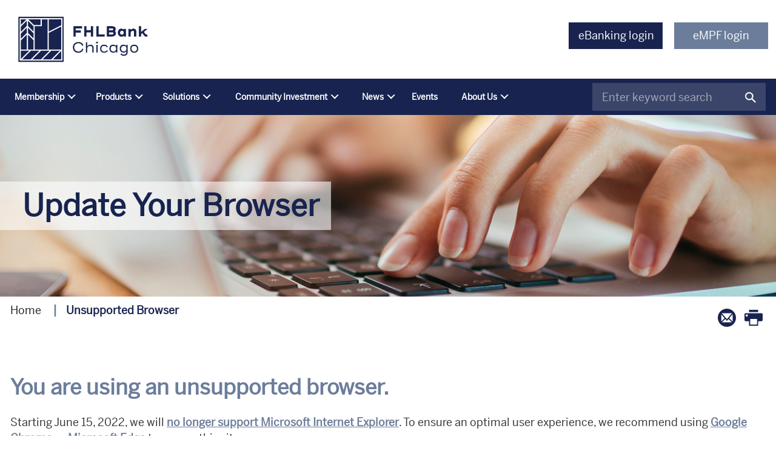

--- FILE ---
content_type: text/html; charset=utf-8
request_url: https://www.fhlbc.com/home/unsupported-browser
body_size: 17451
content:
 <!DOCTYPE html> <!--[if lt IE 9]>     <html class="no-js lt-ie10 lt-ie9" lang="en"><![endif]--> <!--[if IE 9]>        <html class="no-js lt-ie10 ie9" lang="en"><![endif]--> <!--[if gt IE 9]><!--><html class="no-js" lang="en"><!--<![endif]--> <head> <meta http-equiv="X-UA-Compatible" content="IE=edge,chrome=1" /> <meta charset="utf-8" /> <meta name="viewport" content="width=device-width, initial-scale=1"> <title>
	Unsupported Browser
</title> <link rel="icon" type="image/x-icon" href="/favicon.ico"> <link href="/Frontend-Assembly/Telerik.Sitefinity.Frontend/assets/dist/css/bootstrap.min.css?package=Talon" rel="stylesheet" type="text/css" /><link href="/Frontend-Assembly/Telerik.Sitefinity.Frontend/assets/dist/css/main.min.css?package=Talon" rel="stylesheet" type="text/css" /> <noscript> <link rel="stylesheet" type="text/css" href="assets/dist/css/nojs.css" /> </noscript> <script>
        (function() {
            "use strict";
            var el = document.getElementsByTagName('html')[0],
                nojsClass = "no-js", jsClass = "js";

            if (el.classList) {
                el.classList.remove(nojsClass);
                el.classList.add(jsClass);
            } else {
                el.className = el.className.replace(new RegExp('(^|\\b)' + nojsClass.split(' ').join('|') + '(\\b|$)', 'gi'), ' ');
                el.className += ' ' + jsClass;
            }
        }());
    </script> <!--[if lt IE 9]><script src="/Frontend-Assembly/Telerik.Sitefinity.Frontend/assets/dist/js/respond.min.js?package=Talon&amp;v=MTQuNC44MTQ2LjA%3d" type="text/javascript"></script><![endif]--> <meta property="og:title" content="Unsupported Browser" /><meta property="og:url" content="https://www.fhlbc.com/home/unsupported-browser" /><meta property="og:type" content="website" /><meta property="og:site_name" content="FHLBC.COM" /><script type="text/javascript">
(function (w, d, s, l, i) {
w[l] = w[l] || []; w[l].push({
'gtm.start':
new Date().getTime(), event: 'gtm.js'
}); var f = d.getElementsByTagName(s)[0],
j = d.createElement(s), dl = l != 'dataLayer' ? '&l=' + l : ''; j.async = true; j.src =
'//www.googletagmanager.com/gtm.js?id=' + i + dl; f.parentNode.insertBefore(j, f);
})(window, document, 'script', 'dataLayer', 'GTM-NGRJN3');
</script><meta name="Generator" content="Sitefinity 14.4.8146.0 DX" /><link rel="canonical" href="https://www.fhlbc.com/home/unsupported-browser" /></head> <body> <script src="/ScriptResource.axd?d=[base64]&amp;t=ffffffffaa59361e" type="text/javascript"></script><script src="/ScriptResource.axd?d=[base64]&amp;t=ffffffffaa59361e" type="text/javascript"></script> <div class="svg-legend" aria-hidden="true"> 


 </div> <div class="sfPublicWrapper" id="PublicWrapper"> <header id="site-header" class="site-header" role="banner"> <a class="visuallyhidden focusable skip-link" href="#site-navigation">Skip to Main Navigation</a> <a class="visuallyhidden focusable skip-link" href="#site-main">Skip to Main Content</a> <a class="visuallyhidden focusable skip-link" href="#site-footer">Skip to Footer</a> 

<noscript>
<iframe src="//www.googletagmanager.com/ns.html?id=GTM-NGRJN3"
height="0" width="0" style="display:none;visibility:hidden"></iframe>
</noscript>
<div class="static-content">
    <svg style="position:absolute;width:0;height:0;overflow:hidden;" version="1.1" xmlns="http://www.w3.org/2000/svg"><defs><symbol id="icon-header-logo" viewBox="0 0 181 32"><title>FHLBC Logo</title>
 <path fill="#ceac05" style="fill:var(--color1, #ceac05);" d="M89.347 13.319l-9.393-9.444-4.979 4.979 7.468 7.494v11.292h6.903z"></path><path fill="#7b97b1" style="fill:var(--color2, #7b97b1);" d="M97.842 9.444l-9.393-9.444-4.953 5.004 7.442 7.494v11.266h6.903z"></path><path fill="#e6cf85" style="fill:var(--color3, #e6cf85);" d="M71.383 7.75l-9.393 9.444v14.32h18.785v-14.32z"></path><path fill="#fff" style="fill:var(--color4, #fff);" d="M0.758 23.097h1.206c0.77 0 0.821-0.385 0.821-2.207v-9.624c0-2.079-0.077-2.181-0.821-2.181h-1.206v-0.616h12.293v3.567h-0.744c-0.077-2.566-1.719-2.926-3.85-2.926h-3.259v6.467h2.258c1.719 0 2.695-0.616 2.72-2.387h0.719v5.389h-0.744c-0.051-1.796-1.027-2.387-2.695-2.387h-2.258v4.696c0 1.155 0 2.207 0.975 2.207h0.847v0.616h-6.262v-0.616z"></path><path fill="#fff" style="fill:var(--color4, #fff);" d="M14.103 23.097h0.95c0.873 0 1.078-0.308 1.078-1.078v-11.651c0-1.104-0.308-1.258-1.181-1.258h-0.873v-0.616h6.467v0.616h-0.975c-0.975 0-1.052 0.334-1.052 1.258v5.133h6.903v-5.184c0-0.975-0.154-1.232-0.924-1.232h-1.078v-0.616h6.467v0.616h-0.77c-0.796 0-1.283 0.282-1.283 1.104v11.6c0 0.847 0.385 1.334 1.283 1.334h0.77v0.616h-6.467v-0.616h1.078c0.898 0 0.924-0.436 0.924-1.309v-5.672h-6.903v5.697c0 0.95 0.077 1.283 1.052 1.283h0.975v0.616h-6.441v-0.642z"></path><path fill="#fff" style="fill:var(--color4, #fff);" d="M31.503 23.097h0.95c0.873 0 1.104-0.308 1.104-1.078v-11.651c0-1.104-0.59-1.258-1.463-1.258h-0.59v-0.616h6.185v0.616h-0.693c-0.975 0-1.052 0.334-1.052 1.258v12.729h3.875c2.13 0 3.157-1.36 3.157-3.849h0.744v4.491h-12.241v-0.642h0.026z"></path><path fill="#fff" style="fill:var(--color4, #fff);" d="M44.847 23.097h1.206c0.77 0 0.821-0.385 0.821-2.207v-9.624c0-2.079-0.077-2.181-0.821-2.181h-1.206v-0.616h7.134c2.541 0 4.902 1.001 4.902 3.644 0 2.027-2.104 3.182-3.849 3.542v0.051c2.002 0.103 4.414 1.488 4.414 3.747 0 2.515-2.849 4.286-4.953 4.286h-7.648v-0.642zM49.261 15.398h1.129c2.618 0 3.824-0.873 3.824-3.439 0-1.925-1.565-2.849-3.105-2.849h-1.873v6.287h0.026zM49.261 23.097h1.591c2.515 0 3.952-1.258 3.952-3.67 0-2.643-2.002-3.336-4.311-3.413h-1.232v7.083z"></path><path fill="#fff" style="fill:var(--color4, #fff);" d="M115.139 11.035h-0.796c-0.282-2.181-1.437-3.952-3.747-3.952-4.029 0-4.902 4.722-4.902 7.879 0 5.261 1.848 8.058 5.004 8.058 2.156 0 3.747-1.796 3.824-3.952h0.821v4.491h-0.667c-0.077-0.257-0.231-0.539-0.539-0.539-0.616 0-1.822 0.667-3.182 0.667-5.184 0-7.725-3.824-7.725-8.418 0-4.44 2.284-8.879 7.263-8.879 0.873 0 1.411 0.128 1.873 0.334 0.462 0.18 0.821 0.359 1.309 0.359 0.308 0 0.642-0.103 0.642-0.513h0.821v4.465z"></path><path fill="#fff" style="fill:var(--color4, #fff);" d="M116.679 22.661h0.796c0.873 0 1.078 0 1.078-1.822v-12.318c0-1.206-0.026-1.848-1.206-1.848h-0.667v-0.667h3.772v7.417h0.051c0.821-1.258 2.104-1.976 3.439-1.976 3.311 0 3.798 1.642 3.798 3.516v5.877c0 1.822 0.205 1.822 1.104 1.822h0.796v0.667h-5.672v-0.667h0.796c0.873 0 1.104 0 1.104-1.822v-5.21c0-1.899-0.462-3.208-2.233-3.208-2.079 0-3.131 1.771-3.131 3.721v4.722c0 1.822 0.205 1.822 1.104 1.822h0.796v0.667h-5.672v-0.693h-0.051z"></path><path fill="#fff" style="fill:var(--color4, #fff);" d="M132.205 13.678c0-1.052-0.282-1.155-1.309-1.155h-0.59v-0.667h0.847c1.18 0 1.925-0.128 3.054-0.359-0.077 0.77-0.103 1.54-0.103 2.31v7.417c0 1.129 0.257 1.488 1.257 1.488h0.744v0.667h-5.774v-0.667h0.796c0.95 0 1.104-0.462 1.104-1.36v-7.673h-0.026zM133.078 7.032c0.667 0 1.309 0.616 1.309 1.309 0 0.744-0.667 1.309-1.309 1.309s-1.309-0.565-1.309-1.309c0-0.719 0.59-1.309 1.309-1.309z"></path><path fill="#fff" style="fill:var(--color4, #fff);" d="M142.624 11.471c1.565 0 3.542 0.462 3.542 2.361 0 0.693-0.59 1.411-1.411 1.411-0.898 0-1.386-0.565-1.386-1.36 0-0.77 0.411-0.821 0.411-1.335 0-0.359-0.539-0.385-1.206-0.385-1.514 0-3.157 1.104-3.157 5.749 0 3.542 1.334 5.158 3.080 5.158 2.002 0 2.951-1.668 2.951-3.619h0.95c-0.128 2.515-1.257 4.311-4.209 4.311-3.311 0-5.004-2.823-5.004-5.903-0.026-3.439 1.745-6.39 5.441-6.39z"></path><path fill="#fff" style="fill:var(--color4, #fff);" d="M159.177 21.557c0 1.258-1.18 2.156-2.412 2.156-1.001 0-1.925-0.436-2.053-1.54h-0.051c-0.642 1.052-1.745 1.54-3.003 1.54-2.079 0-3.798-0.95-3.798-3.080 0-3.567 3.567-4.157 6.749-4.157v-2.207c0-1.155-0.77-2.104-1.848-2.104-0.796 0-1.668 0.103-1.848 1.001 0.282 0.385 0.385 0.642 0.385 1.001 0 0.642-0.59 1.129-1.232 1.129-0.873 0-1.36-0.693-1.36-1.54 0-1.771 2.515-2.284 4.055-2.284 2.335 0 3.773 1.027 3.773 2.977v6.698c0 0.667 0.026 1.617 0.719 1.617 0.667 0 1.257-0.744 1.257-1.617v-0.18h0.667v0.59zM152.299 22.892c1.591 0 2.31-1.437 2.31-2.849v-2.9c-2.643 0-4.491 0.667-4.491 3.413 0 1.36 0.77 2.335 2.181 2.335z"></path><path fill="#fff" style="fill:var(--color4, #fff);" d="M166.132 22.224c2.002 0 3.798 0.77 3.798 3.285 0 2.72-3.259 3.824-5.518 3.824-2.002 0-5.107-0.616-5.107-3.131 0-1.463 1.386-2.387 2.618-2.592v-0.051c-0.924-0.154-1.719-1.104-1.719-2.181 0-1.104 0.975-2.002 2.079-2.233v-0.051c-1.437-0.513-2.541-1.848-2.541-3.413 0-2.695 2.233-4.183 4.671-4.183 0.616 0 1.001 0.077 1.334 0.128 0.334 0.077 0.59 0.154 0.975 0.154 0.924 0 2.258-1.411 3.336-1.411 0.719 0 1.206 0.513 1.206 1.232 0 0.667-0.462 1.232-1.155 1.232-0.95 0-1.027-1.155-1.54-1.155-0.205 0-1.078 0.565-1.411 0.667 1.18 0.873 1.745 1.771 1.745 3.311 0 3.080-2.464 4.055-5.107 4.055-1.334 0-2.438 0.385-2.438 1.309 0 0.847 1.155 1.232 2.284 1.232h2.489v-0.026zM164.746 28.64c1.54 0 3.413-0.719 3.413-2.541 0-1.873-1.232-2.207-3.131-2.207-1.848 0-3.824 0.026-3.824 2.31-0.026 2.002 2.002 2.438 3.542 2.438zM166.748 15.655c0-1.565-0.385-3.516-2.284-3.516-2.104 0-2.618 1.617-2.618 3.516 0 1.694 0.539 3.362 2.515 3.362 1.95 0 2.387-1.745 2.387-3.362z"></path><path fill="#fff" style="fill:var(--color4, #fff);" d="M171.11 17.605c0-3.182 1.796-6.134 5.158-6.134s5.158 2.951 5.158 6.134c0 3.157-1.796 6.108-5.158 6.108s-5.158-2.951-5.158-6.108zM179.169 17.605c0-2.104-0.026-5.466-2.9-5.466s-2.9 3.336-2.9 5.466c0 2.104 0.026 5.441 2.9 5.441 2.874-0.026 2.9-3.362 2.9-5.441z"></path></symbol>
 <symbol id="icon-footer-logo" viewBox="0 0 1525 250"><title>FHLBC Logo</title>
 <path d="M748.311 112.505l-79.34-79.773-42.055 42.055 63.082 63.298v95.381h58.312l0.001-120.961z"></path><path d="M820.064 79.773l-79.34-79.773-41.837 42.271 62.865 63.298v95.165h58.312v-120.961z"></path><path d="M596.568 65.465l-79.34 79.773v120.961h158.679v-120.961l-79.339-79.773z"></path><path d="M0.001 195.097h10.188c6.503 0 6.937-3.252 6.937-18.643v-81.29c0-17.559-0.65-18.426-6.937-18.426h-10.188v-5.202h103.836v30.132h-6.287c-0.65-21.677-14.524-24.712-32.516-24.712h-27.53v54.627h19.077c14.524 0 22.762-5.202 22.978-20.16h6.069v45.523h-6.287c-0.434-15.174-8.671-20.16-22.762-20.16h-19.077v39.669c0 9.755 0 18.643 8.237 18.643h7.154v5.202h-52.894v-5.202l0.001-0.001z"></path><path d="M112.725 195.097h8.021c7.37 0 9.105-2.602 9.105-9.105v-98.416c0-9.321-2.602-10.622-9.972-10.622h-7.37v-5.202h54.627v5.202h-8.237c-8.237 0-8.887 2.818-8.887 10.622v43.356h58.312v-43.789c0-8.237-1.301-10.406-7.804-10.406h-9.105v-5.202h54.627v5.202h-6.503c-6.72 0-10.839 2.384-10.839 9.321v97.983c0 7.154 3.252 11.273 10.839 11.273h6.503v5.202h-54.627v-5.202h9.105c7.588 0 7.804-3.685 7.804-11.055v-47.908h-58.312v48.124c0 8.021 0.65 10.839 8.887 10.839h8.237v5.202h-54.411v-5.42z"></path><path d="M259.699 195.097h8.021c7.37 0 9.321-2.602 9.321-9.105v-98.416c0-9.321-4.986-10.622-12.356-10.622h-4.986v-5.202h52.243v5.202h-5.853c-8.237 0-8.887 2.818-8.887 10.622v107.521h32.733c17.992 0 26.663-11.489 26.663-32.516h6.287v37.936h-103.402v-5.42h0.215z"></path><path d="M372.422 195.097h10.188c6.503 0 6.937-3.252 6.937-18.643v-81.29c0-17.559-0.65-18.426-6.937-18.426h-10.188v-5.202h60.264c21.461 0 41.404 8.455 41.404 30.782 0 17.125-17.776 26.881-32.516 29.915v0.434c16.909 0.867 37.285 12.574 37.285 31.649 0 21.244-24.062 36.202-41.837 36.202h-64.599v-5.42l-0.001-0.001zM409.707 130.064h9.538c22.111 0 32.299-7.37 32.299-29.048 0-16.259-13.223-24.062-26.23-24.062h-15.825v53.11l0.218 0.001zM409.707 195.097h13.44c21.244 0 33.384-10.622 33.384-30.999 0-22.328-16.909-28.18-36.418-28.831h-10.406v59.83z"></path><path d="M966.17 93.212h-6.72c-2.384-18.426-12.14-33.384-31.649-33.384-34.033 0-41.404 39.887-41.404 66.55 0 44.439 15.608 68.067 42.271 68.067 18.209 0 31.649-15.174 32.299-33.384h6.937v37.936h-5.636c-0.65-2.168-1.951-4.552-4.552-4.552-5.202 0-15.391 5.636-26.881 5.636-43.789 0-65.249-32.299-65.249-71.102 0-37.502 19.293-75.005 61.348-75.005 7.37 0 11.923 1.084 15.825 2.818 3.901 1.517 6.937 3.035 11.055 3.035 2.602 0 5.42-0.867 5.42-4.336h6.937v37.719h-0.001z"></path><path d="M979.177 191.411h6.72c7.37 0 9.105 0 9.105-15.391v-104.052c0-10.188-0.216-15.608-10.188-15.608h-5.636v-5.636h31.865v62.648h0.434c6.937-10.622 17.776-16.691 29.048-16.691 27.964 0 32.083 13.873 32.083 29.698v49.641c0 15.391 1.734 15.391 9.321 15.391h6.72v5.636h-47.908v-5.636h6.72c7.37 0 9.321 0 9.321-15.391v-44.005c0-16.041-3.901-27.097-18.859-27.097-17.559 0-26.447 14.958-26.447 31.432v39.887c0 15.391 1.734 15.391 9.321 15.391h6.72v5.636h-47.908v-5.853h-0.433z"></path><path d="M1110.326 115.54c0-8.887-2.384-9.755-11.055-9.755h-4.986v-5.636h7.154c9.972 0 16.259-1.084 25.796-3.035-0.65 6.503-0.867 13.006-0.867 19.51v62.648c0 9.538 2.168 12.574 10.622 12.574h6.287v5.636h-48.774v-5.636h6.72c8.021 0 9.321-3.901 9.321-11.489v-64.815h-0.218zM1117.696 59.395c5.636 0 11.055 5.202 11.055 11.055 0 6.287-5.636 11.055-11.055 11.055s-11.055-4.77-11.055-11.055c0-6.069 4.986-11.055 11.055-11.055z"></path><path d="M1198.337 96.897c13.223 0 29.915 3.901 29.915 19.944 0 5.853-4.986 11.923-11.923 11.923-7.588 0-11.706-4.77-11.706-11.489 0-6.503 3.469-6.937 3.469-11.273 0-3.035-4.552-3.252-10.188-3.252-12.79 0-26.663 9.321-26.663 48.558 0 29.915 11.273 43.572 26.013 43.572 16.909 0 24.929-14.091 24.929-30.566h8.021c-1.084 21.244-10.622 36.418-35.552 36.418-27.964 0-42.271-23.845-42.271-49.859-0.216-29.048 14.741-53.977 45.956-53.977z"></path><path d="M1338.157 182.090c0 10.622-9.972 18.209-20.376 18.209-8.455 0-16.259-3.685-17.342-13.006h-0.434c-5.42 8.887-14.741 13.006-25.362 13.006-17.559 0-32.083-8.021-32.083-26.013 0-30.132 30.132-35.118 57.013-35.118v-18.643c0-9.755-6.503-17.776-15.608-17.776-6.72 0-14.091 0.867-15.608 8.455 2.384 3.252 3.252 5.42 3.252 8.455 0 5.42-4.986 9.538-10.406 9.538-7.37 0-11.489-5.853-11.489-13.006 0-14.958 21.244-19.293 34.251-19.293 19.727 0 31.865 8.671 31.865 25.146v56.579c0 5.636 0.216 13.657 6.069 13.657 5.636 0 10.622-6.287 10.622-13.657v-1.517h5.636v4.986zM1280.061 193.363c13.44 0 19.51-12.14 19.51-24.062v-24.495c-22.328 0-37.936 5.636-37.936 28.831 0 11.489 6.503 19.727 18.426 19.727z"></path><path d="M1396.903 187.726c16.909 0 32.083 6.503 32.083 27.747 0 22.978-27.53 32.299-46.607 32.299-16.909 0-43.138-5.202-43.138-26.447 0-12.356 11.706-20.16 22.111-21.895v-0.434c-7.804-1.301-14.524-9.321-14.524-18.426 0-9.321 8.237-16.909 17.559-18.859v-0.434c-12.14-4.336-21.461-15.608-21.461-28.831 0-22.762 18.859-35.334 39.453-35.334 5.202 0 8.455 0.65 11.273 1.084 2.818 0.65 4.986 1.301 8.237 1.301 7.804 0 19.077-11.923 28.18-11.923 6.069 0 10.188 4.336 10.188 10.406 0 5.636-3.901 10.406-9.755 10.406-8.021 0-8.671-9.755-13.006-9.755-1.734 0-9.105 4.77-11.923 5.636 9.972 7.37 14.741 14.958 14.741 27.964 0 26.013-20.81 34.251-43.138 34.251-11.273 0-20.594 3.252-20.594 11.055 0 7.154 9.755 10.406 19.293 10.406h21.027v-0.218zM1385.197 241.92c13.006 0 28.831-6.069 28.831-21.461 0-15.825-10.406-18.643-26.447-18.643-15.608 0-32.299 0.216-32.299 19.51-0.216 16.909 16.909 20.594 29.915 20.594zM1402.105 132.232c0-13.223-3.252-29.698-19.293-29.698-17.776 0-22.111 13.657-22.111 29.698 0 14.307 4.552 28.398 21.244 28.398 16.475 0 20.16-14.741 20.16-28.398z"></path><path d="M1437.858 148.707c0-26.881 15.174-51.809 43.572-51.809s43.572 24.929 43.572 51.809c0 26.663-15.174 51.593-43.572 51.593s-43.572-24.929-43.572-51.593zM1505.926 148.707c0-17.776-0.216-46.173-24.495-46.173s-24.495 28.18-24.495 46.173c0 17.776 0.216 45.956 24.495 45.956 24.279-0.216 24.495-28.398 24.495-45.956z"></path></symbol>
 <symbol id="icon-news" viewBox="0 0 38 38"><title>News</title>
 <path d="M31.288 8.988c0-0.081-0.031-0.794-0.4-1.525-0.525-1.037-1.494-1.612-2.719-1.612 0 0 0 0 0 0v-0.025h-5.981v-4.256h-21.475v23.281c0 1.669 0.5 3.012 1.494 3.988 1.575 1.556 3.819 1.6 4.050 1.6 0.006 0 0.006 0 0.013 0h19.462v-0.050c0.369 0.050 0.606 0.050 0.631 0.050 0 0 0 0 0 0 0.056 0 1.256-0.006 2.456-0.7 1.125-0.644 2.462-2.012 2.462-4.856v0-15.875l0.006-0.019zM6.263 29.056c0 0 0 0 0 0-0.044 0-1.894-0.012-3.094-1.206-0.712-0.712-1.075-1.719-1.075-3.006v-21.9h18.719v21.906c0 2.113 0.825 3.413 1.775 4.213h-16.325zM29.913 24.881c0 1.731-0.581 2.956-1.725 3.637-0.887 0.525-1.813 0.544-1.813 0.544-0.012 0-1.081-0.019-2.125-0.544-1.363-0.688-2.056-1.925-2.056-3.669v-17.656h3.4c-0.050 0.081-0.094 0.156-0.137 0.244-0.375 0.725-0.4 1.438-0.4 1.512v15.344h1.375v-15.313c0-0.044 0.031-0.488 0.25-0.912 0.288-0.569 0.781-0.844 1.494-0.844 0.7 0 1.181 0.269 1.475 0.825 0.238 0.45 0.269 0.919 0.269 0.969l-0.006 15.862z"></path><path d="M5.050 16.894h4.281v1.375h-4.281v-1.375z"></path><path d="M5.050 14.363h4.281v1.375h-4.281v-1.375z"></path><path d="M5.050 19.425h4.281v1.375h-4.281v-1.375z"></path><path d="M5.050 21.956h4.281v1.375h-4.281v-1.375z"></path><path d="M5.050 24.488h4.281v1.375h-4.281v-1.375z"></path><path d="M12.35 16.894h4.869v1.375h-4.869v-1.375z"></path><path d="M12.35 14.363h4.869v1.375h-4.869v-1.375z"></path><path d="M4.756 9.306h12.456v1.375h-12.456v-1.375z"></path><path d="M4.756 6.775h12.456v1.375h-12.456v-1.375z"></path><path d="M12.35 19.281h4.869v1.375h-4.869v-1.375z"></path><path d="M12.35 21.813h4.869v1.375h-4.869v-1.375z"></path><path d="M12.35 24.194h4.869v1.375h-4.869v-1.375z"></path></symbol>
 <symbol id="icon-events" viewBox="0 0 38 38"><title>Events</title>
 <path d="M16 4.162c-6.525 0-11.838 5.313-11.838 11.838s5.313 11.837 11.838 11.837 11.837-5.313 11.837-11.838c0-6.525-5.313-11.838-11.838-11.838zM16 26.462c-5.769 0-10.463-4.694-10.463-10.463s4.694-10.463 10.463-10.463 10.462 4.694 10.462 10.463c0 5.769-4.694 10.463-10.463 10.463z"></path><path d="M26.688 5.313c-2.856-2.856-6.65-4.425-10.688-4.425s-7.831 1.575-10.688 4.425c-2.856 2.856-4.425 6.65-4.425 10.688s1.569 7.831 4.425 10.688c2.856 2.856 6.65 4.425 10.688 4.425s7.831-1.575 10.688-4.425c2.856-2.856 4.425-6.65 4.425-10.688s-1.569-7.831-4.425-10.688zM25.719 25.719c-2.594 2.594-6.044 4.025-9.719 4.025-3.669 0-7.119-1.431-9.719-4.025-2.594-2.6-4.025-6.050-4.025-9.719s1.431-7.119 4.025-9.719 6.050-4.025 9.719-4.025c3.669 0 7.119 1.431 9.719 4.025 2.594 2.594 4.025 6.044 4.025 9.719 0 3.669-1.431 7.119-4.025 9.719z"></path><path d="M16.688 12.063h-1.375v4.225l4.794 4.788 0.969-0.969-4.387-4.394z"></path><path d="M15.313 6.162h1.375v2.625h-1.375v-2.625z"></path><path d="M15.313 23.212h1.375v2.625h-1.375v-2.625z"></path><path d="M6.162 15.313h2.625v1.375h-2.625v-1.375z"></path><path d="M23.212 15.313h2.625v1.375h-2.625v-1.375z"></path></symbol>
 <symbol id="icon-document" viewBox="0 0 32 32"><title>Document</title>
 <path stroke-width="1.375" stroke-miterlimit="10" stroke-linecap="butt" stroke-linejoin="miter" d="M5.563 1.244h16.55l5.756 5.756v22.313c0 0.794-0.644 1.438-1.438 1.438h-20.869c-0.794 0-1.438-0.644-1.438-1.438v-26.625c0-0.794 0.644-1.444 1.438-1.444z"></path><path stroke-width="1.375" stroke-miterlimit="10" stroke-linecap="butt" stroke-linejoin="miter" d="M4.125 2.688c0-0.794 0.644-1.438 1.438-1.438h16.55l5.756 5.756v22.313c0 0.794-0.644 1.438-1.438 1.438h-20.869c-0.794 0-1.438-0.644-1.438-1.438v-26.631z"></path><path stroke-width="1.375" stroke-miterlimit="10" stroke-linecap="butt" stroke-linejoin="miter" d="M25.719 7.725h-4.319v-4.319"></path></symbol>
 <symbol id="icon-facebook" viewBox="0 0 32 32"><title>facebook</title>
 <path d="M29 0h-26c-1.65 0-3 1.35-3 3v26c0 1.65 1.35 3 3 3h13v-14h-4v-4h4v-2c0-3.306 2.694-6 6-6h4v4h-4c-1.1 0-2 0.9-2 2v2h6l-1 4h-5v14h9c1.65 0 3-1.35 3-3v-26c0-1.65-1.35-3-3-3z"></path></symbol>
 <symbol id="icon-twitter" viewBox="0 0 32 32"><title>twitter</title>
 <path d="M32 7.075c-1.175 0.525-2.444 0.875-3.769 1.031 1.356-0.813 2.394-2.1 2.887-3.631-1.269 0.75-2.675 1.3-4.169 1.594-1.2-1.275-2.906-2.069-4.794-2.069-3.625 0-6.563 2.938-6.563 6.563 0 0.512 0.056 1.012 0.169 1.494-5.456-0.275-10.294-2.888-13.531-6.862-0.563 0.969-0.887 2.1-0.887 3.3 0 2.275 1.156 4.287 2.919 5.463-1.075-0.031-2.087-0.331-2.975-0.819 0 0.025 0 0.056 0 0.081 0 3.181 2.263 5.838 5.269 6.437-0.55 0.15-1.131 0.231-1.731 0.231-0.425 0-0.831-0.044-1.237-0.119 0.838 2.606 3.263 4.506 6.131 4.563-2.25 1.762-5.075 2.813-8.156 2.813-0.531 0-1.050-0.031-1.569-0.094 2.913 1.869 6.362 2.95 10.069 2.95 12.075 0 18.681-10.006 18.681-18.681 0-0.287-0.006-0.569-0.019-0.85 1.281-0.919 2.394-2.075 3.275-3.394z"></path></symbol>
 <symbol id="icon-x" viewBox="0 0 32 32"><title>X</title>
 <path d="M24.325 3h4.411l-9.636 11.013 11.336 14.987h-8.876l-6.952-9.089-7.955 9.089h-4.413l10.307-11.78-10.875-14.22h9.101l6.284 8.308zM22.777 26.36h2.444l-15.776-20.859h-2.623z"></path></symbol>
 <symbol id="icon-linkedin" viewBox="0 0 32 32"><title>linkedin</title>
 <path d="M29 0h-26c-1.65 0-3 1.35-3 3v26c0 1.65 1.35 3 3 3h26c1.65 0 3-1.35 3-3v-26c0-1.65-1.35-3-3-3zM12 26h-4v-14h4v14zM10 10c-1.106 0-2-0.894-2-2s0.894-2 2-2c1.106 0 2 0.894 2 2s-0.894 2-2 2zM26 26h-4v-8c0-1.106-0.894-2-2-2s-2 0.894-2 2v8h-4v-14h4v2.481c0.825-1.131 2.087-2.481 3.5-2.481 2.488 0 4.5 2.238 4.5 5v9z"></path></symbol>
 <symbol id="icon-search" viewBox="0 0 33 32"><title>search</title>
 <path d="M32.298 29.247l-10.321-10.007c1.577-1.972 2.519-4.444 2.519-7.127 0-6.426-5.391-11.653-12.018-11.653-6.626 0-12.017 5.227-12.017 11.653s5.391 11.655 12.017 11.655c2.758 0 5.3-0.908 7.33-2.428l10.322 10.008 2.168-2.102zM3.241 12.114c0-4.94 4.144-8.957 9.236-8.957 5.094 0 9.238 4.017 9.238 8.957s-4.144 8.957-9.238 8.957c-5.092 0-9.236-4.017-9.236-8.957z"></path><path d="M30.13 32l-10.368-10.054c-2.135 1.495-4.644 2.282-7.285 2.282-6.887 0-12.491-5.435-12.491-12.114s5.604-12.114 12.491-12.114c6.888 0 12.493 5.435 12.493 12.114 0 2.568-0.816 5.008-2.366 7.082l10.365 10.051-2.839 2.753zM19.849 20.728l10.281 9.971 1.497-1.452-10.281-9.97 0.256-0.319c1.583-1.979 2.42-4.346 2.42-6.844 0-6.173-5.179-11.193-11.544-11.193-6.364 0-11.543 5.021-11.543 11.193s5.179 11.193 11.543 11.193c2.568 0 5.003-0.806 7.040-2.331l0.332-0.248zM12.477 21.53c-5.354 0-9.711-4.224-9.711-9.417s4.357-9.417 9.711-9.417c5.355 0 9.713 4.224 9.713 9.417s-4.357 9.417-9.713 9.417zM12.477 3.616c-4.831 0-8.762 3.812-8.762 8.497s3.931 8.497 8.762 8.497c4.832 0 8.763-3.812 8.763-8.497s-3.931-8.497-8.763-8.497z"></path></symbol>
 <symbol id="icon-Instagram_Glyph_White" viewBox="0 0 40 40"><path fill="#fff" style="fill:var(--color1, #fff);" d="M11.717 0.14c-2.128 0.1-3.581 0.44-4.852 0.939-1.315 0.512-2.429 1.2-3.538 2.313s-1.792 2.228-2.3 3.545c-0.492 1.273-0.826 2.728-0.92 4.857s-0.115 2.814-0.104 8.245 0.034 6.112 0.138 8.246c0.102 2.128 0.44 3.58 0.939 4.851 0.513 1.315 1.2 2.429 2.313 3.538s2.228 1.79 3.548 2.3c1.272 0.492 2.727 0.827 4.856 0.92s2.814 0.115 8.244 0.104 6.113-0.034 8.246-0.136 3.578-0.442 4.85-0.939c1.315-0.514 2.43-1.2 3.538-2.314s1.791-2.23 2.299-3.547c0.493-1.272 0.828-2.727 0.92-4.854 0.093-2.135 0.115-2.816 0.105-8.247s-0.035-6.111-0.136-8.244-0.44-3.581-0.939-4.853c-0.514-1.315-1.2-2.428-2.313-3.538s-2.23-1.792-3.547-2.299c-1.273-0.492-2.727-0.828-4.856-0.92s-2.814-0.116-8.246-0.105-6.112 0.034-8.245 0.138zM11.95 36.295c-1.95-0.085-3.009-0.409-3.714-0.68-0.934-0.36-1.6-0.795-2.303-1.492s-1.135-1.364-1.5-2.297c-0.274-0.706-0.604-1.763-0.695-3.713-0.099-2.108-0.12-2.74-0.132-8.080s0.009-5.972 0.101-8.080c0.083-1.948 0.409-3.008 0.68-3.714 0.36-0.936 0.794-1.6 1.492-2.303s1.364-1.136 2.297-1.5c0.705-0.275 1.762-0.602 3.712-0.695 2.109-0.1 2.741-0.12 8.080-0.132s5.972 0.008 8.082 0.101c1.948 0.085 3.009 0.408 3.713 0.68 0.935 0.36 1.6 0.792 2.303 1.492s1.136 1.363 1.501 2.298c0.276 0.703 0.603 1.76 0.695 3.71 0.1 2.109 0.123 2.742 0.133 8.080s-0.009 5.972-0.102 8.080c-0.085 1.95-0.408 3.009-0.68 3.716-0.36 0.934-0.794 1.6-1.492 2.302s-1.364 1.135-2.297 1.5c-0.704 0.275-1.763 0.603-3.71 0.696-2.109 0.099-2.741 0.12-8.082 0.132s-5.971-0.010-8.080-0.101zM28.255 9.311c0.002 1.324 1.076 2.396 2.4 2.396 1.325 0 2.4-1.075 2.4-2.4s-1.075-2.4-2.4-2.4c-0.002 0-0.003 0-0.005 0h0c-1.323 0.003-2.395 1.076-2.395 2.4 0 0.001 0 0.003 0 0.004v-0zM9.731 20.020c0.011 5.672 4.618 10.26 10.288 10.249s10.262-4.617 10.251-10.289-4.618-10.261-10.29-10.25-10.26 4.618-10.249 10.29zM13.333 20.013c0-0.004 0-0.009 0-0.013 0-3.682 2.985-6.667 6.667-6.667s6.667 2.985 6.667 6.667c0 3.677-2.977 6.659-6.653 6.667h-0.001c-0.004 0-0.009 0-0.014 0-3.677 0-6.659-2.977-6.666-6.653v-0.001z"></path></symbol>
 </defs>
</svg>
</div><div id="Header_T6E9E847D002_Col00" class="sf_colsIn header-top" data-sf-element="Div" data-placeholder-label="Header Top (DO NOT USE)"><div id="Header_T6E9E847D004_Col00" class="sf_colsIn container" data-sf-element="Container" data-placeholder-label="Container"><div class="row" data-sf-element="Row">
    <div id="Header_T6E9E847D005_Col00" class="sf_colsIn col-md-8" data-sf-element="Column 1" data-placeholder-label="Site Branding">
<div class="static-content">
    <a class="site-branding" href="/"><span class="site-logo"><img src="/images/default-source/new-logo/fhlbank_chicago_logos_horizontal_navy.png?Status=Temp&amp;sfvrsn=fea407db_2" alt="FHLBANK_CHICAGO_LOGOS_horizontal_Navy" title="FHLBANK_CHICAGO_LOGOS_horizontal_Navy" data-displaymode="Original" /></span>
<span class="site-name">Federal Home Loan Bank of Chicago</span>
</a>
<img alt="" class="print-logo" src="/ResourcePackages/Talon/assets/dist/images/fhlbc-print-logo.png" />
</div></div>
    <div id="Header_T6E9E847D005_Col01" class="sf_colsIn col-md-4" data-sf-element="Column 2" data-placeholder-label="DO NOT USE"></div>
</div>
</div></div><div class="header-bottom" data-sf-element="Header Bottom">
    <div class="container">
        <div class="row">
            <div class="col-lg-3 col-md-4 col-md-offset-8 col-lg-offset-0 col-lg-push-9">
                <div id="Header_T6E9E847D027_Col00" class="sf_colsIn" data-sf-element="Search Region" data-placeholder-label="Search Region">
<div class="static-content">
    <button class="toggle-header" data-target="navigationRegion" data-toggle="overlay"><span class="icon-bar"></span><span class="icon-bar"></span><span class="icon-bar"></span><strong class="visuallyhidden">Toggle Menu</strong>
 </button>
</div>


<div class="input-group-site-search input-group input-group-lg">
    <input type="search" title="Search input" placeholder="Enter keyword search" id="1d1323ed-d631-4e1c-909a-ffdc4ea95b11" class="form-control" value=""/>
    <span class="input-group-btn">
        <button type="button" class="btn btn-search" id="dedcee24-9c4c-4f34-8df3-1f83968c83dc"><svg class="icon icon-search"><use xmlns:xlink="http://www.w3.org/1999/xlink" xlink:href="#icon-search"></use></svg><span class="visuallyhidden">Search</span></button>
    </span>

        <input type="hidden" data-sf-role="resultsUrl" value="/search" />
        <input type="hidden" data-sf-role="indexCatalogue" value="main-site-search" />
        <input type="hidden" data-sf-role="wordsMode" value="AllWords" />
        <input type="hidden" data-sf-role="disableSuggestions" value='true' />
        <input type="hidden" data-sf-role="minSuggestionLength" value="3" />
        <input type="hidden" data-sf-role="suggestionFields" value="Title,Content" />
        <input type="hidden" data-sf-role="language" value="" />
        <input type="hidden" data-sf-role="suggestionsRoute" value="/restapi/search/suggestions" />
        <input type="hidden" data-sf-role="searchTextBoxId" value='#1d1323ed-d631-4e1c-909a-ffdc4ea95b11' />
        <input type="hidden" data-sf-role="searchButtonId" value='#dedcee24-9c4c-4f34-8df3-1f83968c83dc' />
    </div>

    
    
    </div>
            </div>
            <div class="col-lg-8 col-lg-pull-3">
                <div id="navigationRegion" class="navigation-region">
                    <div class="user-tools">
                        <div id="Header_T6E9E847D027_Col01" class="sf_colsIn" data-sf-element="User Tools" data-placeholder-label="User Tools">
<div class="static-content">
    <div class="btn-group btn-group-gen"><a data-sf-ec-immutable="" href="https://members.fhlbc.com/" class="ref-exempt btn btn-primary btn-lg" target="_blank">eBanking login</a>
 <a data-sf-ec-immutable="" href="https://www.empf.com/empf/" class="btn btn-default btn-lg" target="_blank">eMPF login</a>
</div>
</div></div>
                    </div>
                    <div id="Header_T6E9E847D027_Col02" class="sf_colsIn" data-sf-element="Main Navigation" data-placeholder-label="Main Navigation">


<nav class="main-nav nav-bar" id="site-navigation" role="navigation">
    <!-- <a href="#" class="toggle-menu"><span><span class="visually-hidden">Menu</span></span></a> -->
    <ul class="cm-menu">
        <li>
            <a href="/membership" target="_self">
                <span>Membership</span>
            </a>
            <ul>            <li class="">
                <a href="/membership/apply" target="_self">Apply: Membership and MPF Program</a>
            </li>
            <li class="">
                <a href="/membership/member-resources" target="_self">Member Resources</a>
            </li>
            <li class="">
                <a href="/membership/illinois-members" target="_self">Illinois Members</a>
            </li>
            <li class="">
                <a href="/membership/wisconsin-members" target="_self">Wisconsin Members</a>
            </li>
            <li class="">
                <a href="/membership/pilot-transparency" target="_self">Pilot Transparency</a>
            </li>
</ul>
        </li>
        <li>
            <a href="/products" target="_self">
                <span>Products</span>
            </a>
            <ul>            <li class="">
                <a href="/products/advances" target="_self">Advances</a>
            </li>
            <li class="">
                <a href="/products/mpf-program" target="_self">MPF<sup>&reg;</sup> Program</a>
            </li>
            <li class="">
                <a href="/products/letters-of-credit" target="_self">Letters of Credit</a>
            </li>
</ul>
        </li>
        <li>
            <a href="/solutions" target="_self">
                <span>Solutions</span>
            </a>
            <ul>            <li class="">
                <a href="/solutions/enotes" target="_self">eNotes</a>
            </li>
</ul>
        </li>
        <li>
            <a href="/community-investment" target="_self">
                <span>Community Investment</span>
            </a>
            <ul>            <li class="">
                <a href="/community-investment/competitive-affordable-housing-program-ahp" target="_self">Affordable Housing Program (AHP) General Fund</a>
            </li>
            <li class="">
                <a href="/community-investment/downpayment-plus-programs" target="_self">Downpayment Plus<sup>&reg;</sup> Programs </a>
            </li>
            <li class="">
                <a href="/community-investment/community-first-programs" target="_self">Community First<sup>&reg;</sup> Programs</a>
            </li>
            <li class="">
                <a href="/community-investment/community-support-program" target="_self">Community Support Program</a>
            </li>
            <li class="">
                <a href="/community-investment/community-advance" target="_self">Community Advance</a>
            </li>
</ul>
        </li>
        <li>
            <a href="/news" target="_self">
                <span>News</span>
            </a>
            <ul>            <li class="">
                <a href="/news/tell-your-story" target="_self">Tell Your Story</a>
            </li>
</ul>
        </li>
        <li class="">
            <a href="/events" target="_self">
                <span>Events</span>
            </a>
        </li>
        <li>
            <a href="/about-us" target="_self">
                <span>About Us</span>
            </a>
            <ul>            <li class="">
                <a href="/about-us/our-story" target="_self">Our Story</a>
            </li>
            <li class="">
                <a href="/about-us/careers" target="_self">Careers</a>
            </li>
            <li class="">
                <a href="/about-us/vendors" target="_self">Vendors</a>
            </li>
            <li class="">
                <a href="/about-us/impact" target="_self">Impact</a>
            </li>
            <li class="">
                <a href="/about-us/financial-information" target="_self">Financial Information</a>
            </li>
            <li class="">
                <a href="/about-us/governance" target="_self">Governance</a>
            </li>
            <li class="">
                <a href="/about-us/contact-us" target="_self">Contact Us</a>
            </li>
</ul>
        </li>
    </ul>
</nav>







</div>
                </div>
            </div>
        </div>
    </div>
</div>
 </header> <section id="site-top" class="site-top"> 

<div class="interior-hero ">
    <div class="featured-image" style="background-image: url('/images/default-source/default-album/updatebrowser.png?sfvrsn=a04c888f_0');">
	    <div class="container">
		    <div class="hero-content">
				<h1 class="page-title">Update Your Browser</h1>
						    </div>
	    </div>
    </div>
</div><div id="SiteTop_T094FCD6D004_Col00" class="sf_colsIn container" data-sf-element="Container" data-placeholder-label="Container"><div class="row" data-sf-element="Row">
    <div id="SiteTop_T094FCD6D008_Col00" class="sf_colsIn col-md-9" data-sf-element="Column 1" data-placeholder-label="Breadcrumb Region"><div>
    <ul class="sf-breadscrumb breadcrumb">
                <li><a href="/">Home</a></li>
                <li class="active">Unsupported Browser</li>
    </ul>
</div></div>
    <div id="SiteTop_T094FCD6D008_Col01" class="sf_colsIn col-md-3" data-sf-element="Column 2" data-placeholder-label="Share Region">
<svg style="position: absolute; width: 0; height: 0;" width="0" height="0" version="1.1" xmlns="http://www.w3.org/2000/svg" xmlns:xlink="http://www.w3.org/1999/xlink">
<defs> 
<symbol id="icon-mail" viewBox="0 0 32 32">
<title>Email</title>
<path d="M16 0c-8.837 0-16 7.163-16 16s7.163 16 16 16 16-7.163 16-16-7.163-16-16-16zM8 8h16c0.286 0 0.563 0.061 0.817 0.177l-8.817 10.286-8.817-10.287c0.254-0.116 0.531-0.177 0.817-0.177zM6 22v-12c0-0.042 0.002-0.084 0.004-0.125l5.864 6.842-5.8 5.8c-0.045-0.167-0.069-0.34-0.069-0.517zM24 24h-16c-0.177 0-0.35-0.024-0.517-0.069l5.691-5.691 2.826 3.297 2.826-3.297 5.691 5.691c-0.167 0.045-0.34 0.069-0.517 0.069zM26 22c0 0.177-0.024 0.35-0.069 0.517l-5.8-5.8 5.865-6.842c0.003 0.041 0.004 0.083 0.004 0.125v12z"></path>
</symbol>
<symbol id="icon-printer" viewBox="0 0 32 32">
<title>Print</title>
<path d="M8 2h16v4h-16v-4z"></path>
<path d="M30 8h-28c-1.1 0-2 0.9-2 2v10c0 1.1 0.9 2 2 2h6v8h16v-8h6c1.1 0 2-0.9 2-2v-10c0-1.1-0.9-2-2-2zM4 14c-1.105 0-2-0.895-2-2s0.895-2 2-2 2 0.895 2 2-0.895 2-2 2zM22 28h-12v-10h12v10z"></path>
</symbol>
</defs>
</svg>

<script language="javascript">
function emailCurrentPage(){
window.location.href="mailto:?subject="+document.title+"&body="+escape(window.location.href);
}
</script>

<div class="">
<ul class="list-inline social-share">
<li class="share-mail">
<a href="javascript:emailCurrentPage()" title="share page with a friend">
<svg class="icon icon-mail"><use xlink:href="#icon-mail"></use></svg>
</a>
</li>
<li class="">
<a href="javascript:window.print()" title="print or save this page">
<svg class="icon icon-printer"><use xlink:href="#icon-printer"></use></svg>
</a>
</li>
</ul>
</div>
</div>
</div>
</div> </section> <main id="site-main" class="site-main" tabindex="-1" role="main"> 
<div id="Main_T094FCD6D001_Col00" class="sf_colsIn container" data-sf-element="Container" data-placeholder-label="Container">
<div class="static-content">
    <h2>You are using an unsupported browser.</h2><p></p>Starting June 15, 2022, we will&nbsp;<a target="_blank" href="https://docs.microsoft.com/en-us/lifecycle/announcements/internet-explorer-11-end-of-support" rel="noopener noreferrer">no longer support Microsoft Internet Explorer</a>.&nbsp;To ensure an optimal user experience, we recommend using&nbsp;<a target="_blank" href="https://www.google.com/chrome/downloads/" rel="noopener noreferrer">Google Chrome</a>&nbsp;or&nbsp;<a target="_blank" href="https://www.microsoft.com/en-us/edge" rel="noopener noreferrer">Microsoft Edge</a>&nbsp;to access this site.&nbsp;<p><a data-sf-ec-immutable="" href="https://www.mozilla.org/firefox" target="_blank"></a></p>
</div><div class="row" data-sf-element="Row">
    <div id="Main_T094FCD6D002_Col00" class="sf_colsIn col-md-12" data-sf-element="Column 1" data-placeholder-label="Main Content"></div>
</div>
</div> </main> <footer id="site-footer" class="site-footer" role="contentinfo"> 
<div id="Footer_T6E9E847D015_Col00" class="sf_colsIn container" data-sf-element="Container" data-placeholder-label="Container"><div class="row" data-sf-element="Row">
    <div id="Footer_T6E9E847D028_Col00" class="sf_colsIn col-md-3" data-sf-element="Column 1" data-placeholder-label="Column 1">
<div class="static-content">
    <p><a class="site-branding" href="/"><img src="/images/default-source/new-logo/fhlbanklogo-for-blink.png?Status=Temp&amp;sfvrsn=ae3f9c75_2" alt="fhlbanklogo-for-blink" title="fhlbanklogo-for-blink" data-displaymode="Original" /></a></p>
</div></div>
    <div id="Footer_T6E9E847D028_Col01" class="sf_colsIn col-md-3" data-sf-element="Column 2" data-placeholder-label="Column 2">
<div class="static-content">
    <p>Federal Home Loan Bank of Chicago<br />433 West Van Buren Street<br />Suite 501S<br />Chicago, Illinois 60607<br /><a href="tel:312.565.5700">312.565.5700</a></p>
</div></div>
    <div id="Footer_T6E9E847D028_Col02" class="sf_colsIn col-md-6" data-sf-element="Column 3" data-placeholder-label="Column 3">
<div class="static-content">
    <div class="footer-nav">
<ul class="menu">
    <li>
    <ul class="list-unstyled">
        <li><a href="/home">Home</a></li>
        <li><a href="/about-us/contact-us">Contact Us</a></li>
        <li><a href="https://www.fhlbc.com/terms-of-use">Terms of Use</a></li>
        <li><a href="https://www.fhlbc.com/privacy-policy">Privacy Policy&nbsp;</a></li>
    </ul>
    </li>
</ul>
</div>
</div>
<div class="static-content">
    <div class="social-icons"><ul class="list-inline"><li><a href="https://twitter.com/FHLBC" target="_blank" data-sf-ec-immutable=""><svg class="icon icon-x"><use xlink:href="#icon-x"></use></svg></a></li><li><a href="https://www.facebook.com/federalhomeloanbankofchicago/" target="_blank" data-sf-ec-immutable=""><svg class="icon icon-facebook"><use xlink:href="#icon-facebook"></use></svg></a></li><li><a href="https://www.linkedin.com/company/federal-home-loan-bank-of-chicago" target="_blank" data-sf-ec-immutable=""><svg class="icon icon-linkedin"><use xlink:href="#icon-linkedin"></use></svg></a></li><li><a href="https://www.instagram.com/lifeatfhlbc/" target="_blank" data-sf-ec-immutable=""><svg class="icon icon-Instagram_Glyph_White"><use xlink:href="#icon-Instagram_Glyph_White"></use></svg></a></li></ul></div>
</div></div>
</div></div> </footer> <div id="browserModal" class="mfp-hide">
    Starting June 15, 2022, we will <a href="https://docs.microsoft.com/en-us/lifecycle/announcements/internet-explorer-11-end-of-support" target="_blank">no longer support Microsoft Internet Explorer</a> as a browser on fhlbc.com. 
    To ensure an optimal user experience, we recommend using <a href="https://www.google.com/chrome/" target="_blank">Google Chrome</a> or 
    <a href="https://www.microsoft.com/en-us/edge" target="_blank">Microsoft Edge</a> to access this site.
    </div> <div id="ScriptWrapper"> <script src="/ScriptResource.axd?d=[base64]&amp;t=ffffffffaa59361e" type="text/javascript"></script><script src="/Frontend-Assembly/Telerik.Sitefinity.Frontend.Search/Mvc/Scripts/SearchBox/Search-box.min.js?package=Talon&amp;v=MTQuNC44MTQ2LjA%3d" type="text/javascript"></script> <script src="/Frontend-Assembly/Telerik.Sitefinity.Frontend/assets/dist/js/all.min.js?package=Talon&amp;v=LTkyNzMyNjA2" type="text/javascript"></script> <script src="/Frontend-Assembly/Telerik.Sitefinity.Frontend/assets/dist/js/bootstrap.min.js?package=Talon&amp;v=MTQ0MDM5ODAxMw%3d%3d" type="text/javascript"></script> 




 </div> </div> <script type="text/javascript">
_linkedin_partner_id = "4280249"; window._linkedin_data_partner_ids = window._linkedin_data_partner_ids || []; window._linkedin_data_partner_ids.push(_linkedin_partner_id); </script><script type="text/javascript"> (function(l) { if (!l){window.lintrk = function(a,b){window.lintrk.q.push([a,b])}; window.lintrk.q=[]} var s = document.getElementsByTagName("script")[0]; var b = document.createElement("script"); b.type = "text/javascript";b.async = true; b.src = "https://snap.licdn.com/li.lms-analytics/insight.min.js"; s.parentNode.insertBefore(b, s);})(window.lintrk); </script> <noscript> <img height="1" width="1" style="display:none;" alt="" src="https://px.ads.linkedin.com/collect/?pid=4280249&fmt=gif" />
</script> </body> </html>
